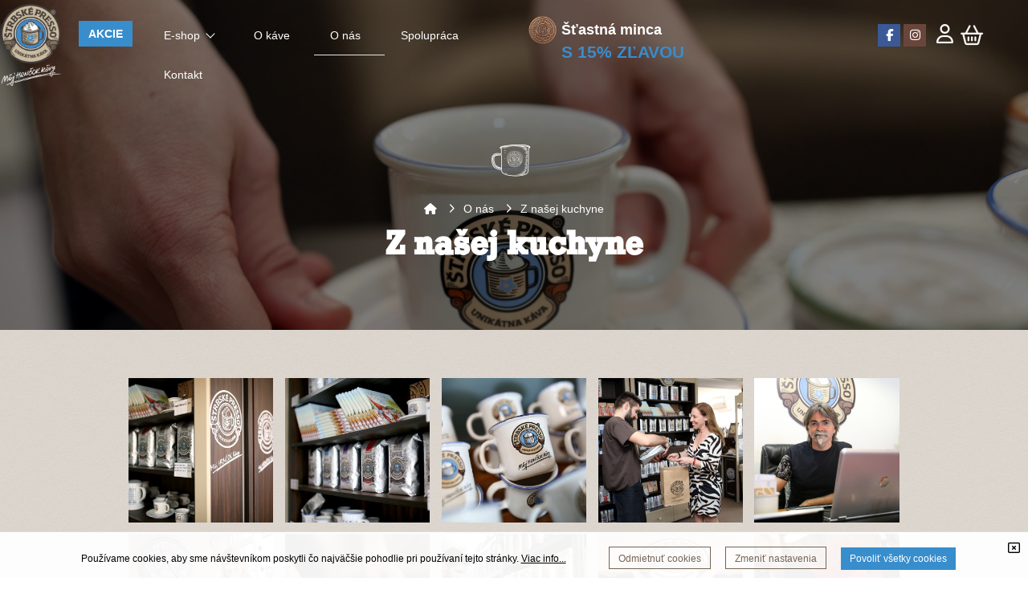

--- FILE ---
content_type: text/html; charset=UTF-8
request_url: https://strbskepresso.sk/sk/z-nasej-kuchyne
body_size: 86449
content:
<!DOCTYPE html>
<!--[if IEMobile 7]><html class="no-js iem7 oldie"><![endif]-->
<!--[if (IE 7)&!(IEMobile)]><html class="no-js ie7 oldie" lang="sk-sk"><![endif]-->
<!--[if (IE 8)&!(IEMobile)]><html class="no-js ie8 oldie" lang="sk-sk"><![endif]-->
<!--[if (IE 9)&!(IEMobile)]><html class="no-js ie9" lang="sk-sk"><![endif]-->
<!--[if (gt IE 9)|(gt IEMobile 7)]><!--><html class="no-js" lang="sk-sk"><!--<![endif]-->
<head>
<meta charset="utf-8"/>
<base href="https://strbskepresso.sk/z-nasej-kuchyne"/>
<title>Z našej kuchyne - Štrbské Presso - Slovenská unikátna káva</title>
<meta name="description" content="Láska ku káve, originálna vôňa, energia, sila, zdravie a chuť žiť. Vyskúšajte kávu, ktorá patrí Slovákom, ochutnajte unikátne slovenské Štrbské Presso!"/>
<meta http-equiv="X-UA-Compatible" content="IE=edge"/>
<meta name="preferredLanguage" content="sk-sk"/>
<meta name="viewport" content="width=device-width, initial-scale=1.0"/>
<meta name="ice" content="{&quot;acl&quot;:{&quot;grants&quot;:{&quot;article&quot;:{&quot;access&quot;:1},&quot;feedback&quot;:{&quot;access&quot;:1},&quot;content&quot;:{&quot;access&quot;:1},&quot;opportunity&quot;:{&quot;access&quot;:1},&quot;event&quot;:{&quot;access&quot;:1},&quot;product&quot;:{&quot;access&quot;:1},&quot;cfa&quot;:{&quot;access&quot;:1}},&quot;logged&quot;:false,&quot;uid&quot;:999,&quot;gid&quot;:0},&quot;cookies&quot;:{&quot;1&quot;:true,&quot;2&quot;:true,&quot;3&quot;:true,&quot;4&quot;:true,&quot;5&quot;:true,&quot;6&quot;:false,&quot;7&quot;:false,&quot;8&quot;:false},&quot;nav&quot;:{&quot;args&quot;:[],&quot;lang&quot;:&quot;sk-sk&quot;,&quot;languages&quot;:{&quot;sk-sk&quot;:&quot;sk&quot;},&quot;path&quot;:&quot;\/z-nasej-kuchyne&quot;,&quot;prefLang&quot;:&quot;sk-sk&quot;,&quot;site&quot;:&quot;default&quot;,&quot;system&quot;:false,&quot;view&quot;:&quot;\/z-nasej-kuchyne&quot;},&quot;search&quot;:false,&quot;theme&quot;:{&quot;path&quot;:&quot;\/custom\/clean&quot;},&quot;repo&quot;:{&quot;namingPolicy&quot;:&quot;canonical&quot;,&quot;ntfsCompatibility&quot;:true,&quot;repositories&quot;:{&quot;content&quot;:{&quot;readonly&quot;:false,&quot;renditions&quot;:{&quot;icon&quot;:[64,64,3,null],&quot;thumbnail&quot;:[120,120,3,null],&quot;small&quot;:[320,320,3,null],&quot;small_square&quot;:[320,320,7,null],&quot;medium&quot;:[640,640,3,null],&quot;medium_square&quot;:[640,640,7,null],&quot;big&quot;:[1170,1170,3,null],&quot;big_square&quot;:[1170,1170,7,null],&quot;hd&quot;:[1920,1920,3,null]}},&quot;template&quot;:{&quot;readonly&quot;:true,&quot;renditions&quot;:{&quot;icon&quot;:[64,64,3,null],&quot;thumbnail&quot;:[120,120,3,null],&quot;small&quot;:[320,320,3,null],&quot;small_square&quot;:[320,320,7,null],&quot;medium&quot;:[640,640,3,null],&quot;medium_square&quot;:[640,640,7,null],&quot;big&quot;:[1170,1170,3,null],&quot;big_square&quot;:[1170,1170,7,null],&quot;hd&quot;:[1920,1920,3,null]}}}},&quot;uploadMaxSize&quot;:1073741824}"/>
<meta property="twitter_card" content="summary"/>
<meta property="og:url" content="https://strbskepresso.sk/z-nasej-kuchyne"/>
<meta property="og:title" content="Z našej kuchyne - Štrbské Presso - Slovenská unikátna káva"/>
<meta property="og:description" content="Láska ku káve, originálna vôňa, energia, sila, zdravie a chuť žiť. Vyskúšajte kávu, ktorá patrí Slovákom, ochutnajte unikátne slovenské Štrbské Presso!"/>
<link type="text/css" rel="stylesheet" href="/theme/custom/clean/theme.gz.css?67603608" />
<link type="text/css" rel="stylesheet" href="/clib/common.gz.css?11435" />
<link type="text/css" rel="stylesheet" href="/clib/media.gz.css?10823" />
<script type="text/javascript" src="/clib/common.gz.js?11513"></script>
<script type="text/javascript" src="/clib/media.gz.js?10823"></script>
<script type="text/javascript" defer src="/clib/common.post.gz.js?11564"></script>
<script type="text/javascript" src="/locale/sk_SK.gz.js?67c19981"></script>
<!-- Meta Pixel Code -->
<script>
!function(f,b,e,v,n,t,s)
{if(f.fbq)return;n=f.fbq=function()

{n.callMethod? n.callMethod.apply(n,arguments):n.queue.push(arguments)}
;
if(!f._fbq)f._fbq=n;n.push=n;n.loaded=!0;n.version='2.0';
n.queue=[];t=b.createElement(e);t.async=!0;
t.src=v;s=b.getElementsByTagName(e)[0];
s.parentNode.insertBefore(t,s)}(window, document,'script',
'https://connect.facebook.net/en_US/fbevents.js');
fbq('init', '1021013911866840');
fbq('track', 'PageView');
</script>
<noscript><img height="1" width="1" style="display:none"
src="https://www.facebook.com/tr?id=1021013911866840&ev=PageView&noscript=1"
/></noscript>
<!-- End Meta Pixel Code -->
<meta name="google-site-verification" content="bANzb6Jxq9XRWV09GjR8bSD7yg_SBWYUqt5L97wbfzQ" />
<link rel="icon" href="/media/favicon.ico" />
<link rel="canonical" href="https://strbskepresso.sk/z-nasej-kuchyne" />
<script type="text/javascript">
(function(i,s,o,g,r,a,m){i['GoogleAnalyticsObject']=r;i[r]=i[r]||function(){
(i[r].q=i[r].q||[]).push(arguments)},i[r].l=1*new Date();a=s.createElement(o),
m=s.getElementsByTagName(o)[0];a.async=1;a.src=g;m.parentNode.insertBefore(a,m)
})(window,document,'script','//www.google-analytics.com/analytics.js','ga');
ga('create', "UA-127171064-1", 'auto', {"userId":"3bef145f3dd57369"});
ga('set', 'anonymizeIp', true);
ga('set', 'dimension1', "3bef145f3dd57369");
ga('send', 'pageview');
</script>
<script type="text/javascript">
!function(f,b,e,v,n,t,s){if(f.fbq)return;n=f.fbq=function(){n.callMethod?
n.callMethod.apply(n,arguments):n.queue.push(arguments)};if(!f._fbq)f._fbq=n;
n.push=n;n.loaded=!0;n.version='2.0';n.queue=[];t=b.createElement(e);t.async=!0;
t.src=v;s=b.getElementsByTagName(e)[0];s.parentNode.insertBefore(t,s)}(window,
document,'script','https://connect.facebook.net/en_US/fbevents.js');
fbq('init', "834949680654223", {"external_id":"3bef145f3dd57369"});
fbq('track', 'PageView');
</script>
</head>
<body class="desktop generic content-page cs-default font-default not-logged-in">
<div class="xtl-view readonly">
<div id="page-layout">
	<div id="page-top">
		<header class="xtl-slot" id="page-header"><div class="xtl-content  shared multidevice mini-padding-top none-padding-bottom bg-opacity-20 fix-alt cover" data-xtl="{&quot;uri&quot;:&quot;content:\/content\/header-sk-sk&quot;,&quot;styleClass&quot;:&quot;mini-padding-top none-padding-bottom bg-opacity-20 fix-alt cover&quot;,&quot;src&quot;:&quot;current&quot;,&quot;src-mobile&quot;:&quot;content:\/content\/mobile-header-sk-sk&quot;}">
  <div class="grid cover">
    <div class="grid-row">
      <div class="grid-col ice-container grid-one-half">
        <div class="grid">
          <div class="grid-row">
            <div class="grid-col ice-container align-center grid-one-seventh">
              <div class="ice-content">
                <a href="/sk" class="xtl-link">
                  <span class="xtl-image orientation-landscape" style="max-width:100px;max-height:100px;" data-aspect-ratio="1"><img class="lazyload" src="data:image/svg+xml,%3Csvg xmlns='http://www.w3.org/2000/svg' viewBox='0 0 100 100'%3E%3C/svg%3E" data-src="/media/content/media/logo-sp/100x100.png" alt="" width="100" height="100"/></span>
                </a>
              </div>
              <div class="ice-content">
                <span class="xtl-image orientation-landscape" style="max-width:100px;max-height:36px;" data-aspect-ratio="2.78"><img class="lazyload" src="data:image/svg+xml,%3Csvg xmlns='http://www.w3.org/2000/svg' viewBox='0 0 100 36'%3E%3C/svg%3E" data-src="/media/content/media/napis_biely/100x36.png" alt="" width="100" height="36"/></span>
              </div>
            </div>
            <div class="grid-col ice-container grid-six-sevenths">
              <div class="grid">
                <div class="grid-row">
                  <div class="grid-col ice-container grid-one-sixth small-margin-top">
                    <div class="ice-content align-center mini-margin-top">
                      <a href="/akcie" class="xtl-link btn c-page bold big b-primary">AKCIE</a>
                    </div>
                  </div>
                  <div class="grid-col ice-container grid-five-sixths">
                    <div class="xtl-module mod-menu-display small-margin-top" data-properties="{&quot;root&quot;:&quot;2&quot;,&quot;startlevel&quot;:&quot;1&quot;,&quot;maxdepth&quot;:&quot;0&quot;,&quot;limit&quot;:&quot;none&quot;,&quot;template&quot;:&quot;horizontal&quot;,&quot;mobileTemplate&quot;:&quot;horizontal&quot;,&quot;mobileToggle&quot;:&quot;simple&quot;,&quot;style&quot;:&quot;underline&quot;,&quot;fillAllSpace&quot;:false,&quot;triggerByClick&quot;:false,&quot;showMenuImages&quot;:false,&quot;followSubmenuLinks&quot;:false}" data-method="{&quot;context&quot;:&quot;params&quot;}" data-xtl="{&quot;class&quot;:&quot;Menu&quot;,&quot;function&quot;:&quot;display&quot;}">
	<nav class="">
		<ul class="dropdown-menu horizontal style-underline  " data-mobile-template="horizontal" data-mobile-toggle="simple">
			
				
				<li class="dropdown with-content ">
					<a href="/produkty"><span>E-shop <span class="down-arrow"></span></span></a>
					<ul>
						<li><div class="xtl-content  shared b-page cover-and-fit none-margin-top none-padding-left none-padding-right none-padding-top none-padding-bottom shadow-special"><div class="grid grid-gutter-none"><div class="grid-row"><div class="grid-col ice-container grid-one-fourth border-secondary darker-border b-page darker-bg bg-opacity-20 large-padding-top large-padding-bottom" style="border-width: 1px; min-height: 540px;"><div class="ice-content align-center mobile-mid-margin-top none-margin-top small-margin-bottom"><span class="xtl-image orientation-landscape" style="max-width:100px;max-height:100px;" data-aspect-ratio="1"><img class="lazyload" src="data:image/svg+xml,%3Csvg xmlns='http://www.w3.org/2000/svg' viewBox='0 0 100 100'%3E%3C/svg%3E" data-src="/media/content/media/logo-sp/100x100.png" alt="" width="100" height="100"/></span></div><div class="richtext no-margin-bottom none-padding-right none-padding-left no-margin-top"><h2 class="align-center">Štrbské Presso</h2>
</div><div class="richtext mid-padding-right mid-padding-left no-margin-bottom no-margin-top fx-speed-slower"><p class="align-center"><span class="font-display">Slovenská tradícia a svetová kvalita</span></p>
</div><div class="richtext mid-padding-left mid-padding-right small-margin-bottom"><h4 class="align-center"><span class="small"><span class="c-page darkest"><span class="font-display">Káva, ktorá už vo svojej vôni nesie originalitu, má výnimočnú chuť a v nej náboj plný sily.</span></span></span></h4>

<p> </p>

<p class="align-center">Spravte radosť svojím najbližším. Darujte nákupnú poukážku</p>
</div><div class="ice-content align-center">
                                    <a href="/sk/produkty/Prezenty%20a%20darčeky/nakupne-poukazky" class="xtl-link radius-min border-primary btn c-page b-primary grow mid-padding-left mid-padding-right mini-padding-top mini-padding-bottom">kúpiť poukážku</a>
                                </div></div><div class="grid-col ice-container grid-three-fourths large-padding-right large-padding-left large-padding-top large-padding-bottom small-margin-top"><div class="grid custom-border lined-bottom-border border-page darker-border grid-gutter-none"><div class="grid-row"><div class="grid-col grid-one-half ice-container"><div class="grid grid-non-responsive none-padding-top none-margin-bottom grid-gutter-none"><div class="grid-row"><div class="grid-col ice-container mobile-mid-margin-bottom grid-one-fourth-tablet-portrait grid-one-fourth-tablet-landscape grid-one-half custom-border lined-right-border border-page darker-border none-margin-bottom align-center mid-padding-bottom" style="border-width: 1px;"><div class="ice-content fx-on-hover fx-kenburnsBottom"><a href="/produkty/kava" class="xtl-link"><span class="xtl-image orientation-landscape" style="max-width:120px;max-height:120px;" data-aspect-ratio="1"><img class="lazyload" src="data:image/svg+xml,%3Csvg xmlns='http://www.w3.org/2000/svg' viewBox='0 0 120 120'%3E%3C/svg%3E" data-src="/media/content/media/kava/zrnkova-kava-unique-silver-1kg/120x120.png" alt="" width="120" height="120"/></span></a></div><div class="richtext none-padding-top small-margin-top"><p class="align-center"><a href="/produkty/Kávovary">Káva</a></p>
</div></div><div class="grid-col ice-container mobile-mid-margin-bottom grid-one-fourth-tablet-portrait grid-one-fourth-tablet-landscape grid-one-half custom-border border-page darker-border lined-right-border mid-padding-bottom"><div class="ice-content align-center fx-on-hover fx-kenburnsBottom"><a href="/produkty/Kávovary" class="xtl-link"><span class="xtl-image orientation-landscape" style="max-width:138px;max-height:120px;" data-aspect-ratio="1.15"><img class="lazyload" src="data:image/svg+xml,%3Csvg xmlns='http://www.w3.org/2000/svg' viewBox='0 0 138 120'%3E%3C/svg%3E" data-src="/media/content/media/kategorie/kavovary/138x120.png" alt="" width="138" height="120"/></span></a></div><div class="richtext none-padding-top small-margin-top"><p class="align-center"><a href="/produkty/Kávovary">Kávovary</a></p>
</div></div></div></div></div><div class="grid-col grid-one-half ice-container"><div class="grid grid-non-responsive none-padding-top grid-gutter-none"><div class="grid-row"><div class="grid-col ice-container mobile-mid-margin-bottom grid-one-fourth-tablet-portrait grid-one-fourth-tablet-landscape grid-one-half custom-border lined-right-border border-page darker-border mid-padding-bottom"><div class="ice-content align-center none-margin-bottom fx-on-hover fx-kenburnsBottom"><a href="/produkty/Hrnčoky a šálky" class="xtl-link none-padding-top"><span class="xtl-image orientation-landscape" style="max-width:181px;max-height:120px;" data-aspect-ratio="1.51"><img class="lazyload" src="data:image/svg+xml,%3Csvg xmlns='http://www.w3.org/2000/svg' viewBox='0 0 181 120'%3E%3C/svg%3E" data-src="/media/content/media/kategorie/hrcoky/181x120.png" alt="" width="181" height="120"/></span></a></div><div class="richtext none-padding-top small-margin-top"><p class="align-center"><a href="/produkty/Hrnčoky a šálky">Hrnčoky a šálky</a></p>
</div></div><div class="grid-col ice-container mobile-mid-margin-bottom grid-one-fourth-tablet-portrait grid-one-fourth-tablet-landscape grid-one-half mid-padding-bottom"><div class="ice-content align-center mobile-mini-margin-bottom none-margin-bottom fx-on-hover fx-kenburnsBottom"><a href="/produkty/Nábytok a doplnky" class="xtl-link"><span class="xtl-image orientation-landscape" style="max-width:120px;max-height:120px;" data-aspect-ratio="1"><img class="lazyload" src="data:image/svg+xml,%3Csvg xmlns='http://www.w3.org/2000/svg' viewBox='0 0 120 120'%3E%3C/svg%3E" data-src="/media/content/media/kategorie/hodiny-drevo/120x120.png" alt="" width="120" height="120"/></span></a></div><div class="richtext small-margin-top"><p class="align-center"><a href="/produkty/Nábytok a doplnky">Nábytok a doplnky</a></p>
</div></div></div></div></div></div></div><div class="grid grid-gutter-none"><div class="grid-row"><div class="grid-col grid-one-half ice-container"><div class="grid grid-non-responsive none-padding-top grid-gutter-none"><div class="grid-row"><div class="grid-col ice-container grid-one-half-tablet-portrait grid-one-half-tablet-landscape mobile-mid-margin-bottom grid-one-half custom-border border-page darker-border lined-right-border mid-padding-top"><div class="ice-content align-center fx-on-hover fx-kenburnsBottom"><a href="/produkty/Textil%20a%20odevy" class="xtl-link"><span class="xtl-image orientation-landscape" style="max-width:120px;max-height:120px;" data-aspect-ratio="1"><img class="lazyload" src="data:image/svg+xml,%3Csvg xmlns='http://www.w3.org/2000/svg' viewBox='0 0 120 120'%3E%3C/svg%3E" data-src="/media/content/media/kategorie/damske-ponozky-cicmany-horec-189/120x120.png" alt="" width="120" height="120"/></span></a></div><div class="richtext small-margin-top"><p class="align-center"><a href="/produkty/Textil a odevy">Textil a odevy</a></p>
</div></div><div class="grid-col ice-container grid-one-half-tablet-portrait grid-one-half-tablet-landscape mobile-mid-margin-bottom grid-one-half custom-border border-page darker-border lined-right-border mid-padding-top"><div class="ice-content align-center mobile-small-margin-bottom fx-on-hover fx-kenburnsBottom"><a href="/produkty/Ku%20káve" class="xtl-link"><span class="xtl-image orientation-landscape" style="max-width:120px;max-height:120px;" data-aspect-ratio="1"><img class="lazyload" src="data:image/svg+xml,%3Csvg xmlns='http://www.w3.org/2000/svg' viewBox='0 0 120 120'%3E%3C/svg%3E" data-src="/media/content/media/kategorie/strbak-183/120x120.png" alt="" width="120" height="120"/></span></a></div><div class="richtext none-padding-top mobile-small-margin-top mobile-mini-padding-top small-margin-top"><p class="align-center"><a href="/produkty/Ku káve">Ku káve</a></p>
</div></div></div></div></div><div class="grid-col grid-one-half ice-container"><div class="grid grid-non-responsive none-padding-top grid-gutter-none"><div class="grid-row"><div class="grid-col ice-container grid-one-half-tablet-portrait grid-one-half-tablet-landscape mobile-mid-margin-bottom grid-one-half custom-border border-page darker-border lined-right-border mid-padding-top"><div class="ice-content align-center fx-on-hover fx-kenburnsBottom"><a href="/produkty/Čaje" class="xtl-link"><span class="xtl-image orientation-landscape" style="max-width:130px;max-height:120px;" data-aspect-ratio="1.08"><img class="lazyload" src="data:image/svg+xml,%3Csvg xmlns='http://www.w3.org/2000/svg' viewBox='0 0 130 120'%3E%3C/svg%3E" data-src="/media/content/media/kategorie/caj/130x120.png" alt="" width="130" height="120"/></span></a></div><div class="richtext none-padding-top small-margin-top"><p class="align-center"><a href="/produkty/Čaje">Čaje</a></p>
</div></div><div class="grid-col ice-container grid-one-half-tablet-portrait grid-one-half-tablet-landscape mobile-mid-margin-bottom grid-one-half mid-padding-top"><div class="ice-content align-center none-margin-bottom fx-on-hover fx-kenburnsBottom"><a href="/produkty/Prezenty%20a%20darčeky" class="xtl-link none-padding-bottom"><span class="xtl-image orientation-landscape" style="max-width:120px;max-height:120px;" data-aspect-ratio="1"><img class="lazyload" src="data:image/svg+xml,%3Csvg xmlns='http://www.w3.org/2000/svg' viewBox='0 0 120 120'%3E%3C/svg%3E" data-src="/media/content/media/kategorie/Bal%204/120x120.png" alt="" width="120" height="120"/></span></a></div><div class="richtext none-padding-top small-margin-top"><p class="align-center"><a href="/produkty/Prezenty a darčeky">Prezenty a darčeky</a></p>
</div></div></div></div></div></div></div></div></div></div></div></li>
					</ul>
				</li>
			
			
			
				
			
				
						<li class="dropdown ">
							<a href="/">
								
								<span>O káve</span>
							</a>
							
<ul>

		
	
		<li class="">
			<a href="/pribeh-kavy"><span>Príbeh kávy</span></a>
		</li>
	

		
	
		<li class="">
			<a href="/druhy-kavy"><span>Druhy kávy</span></a>
		</li>
	

		
	
		<li class="">
			<a href="/clanky"><span>Blog</span></a>
		</li>
	

		
	
		<li class="">
			<a href="/z-nasich-plantazi"><span>Z našich plantáží</span></a>
		</li>
	

</ul>

						</li>
					
					
				
			
				
			
				
						<li class="dropdown active">
							<a href="/">
								
								<span>O nás</span>
							</a>
							
<ul>

		
	
		<li class="">
			<a href="/na-cestach"><span>Na cestách</span></a>
		</li>
	

		
	
		<li class="active">
			<a href="/z-nasej-kuchyne"><span>Z našej kuchyne</span></a>
		</li>
	

</ul>

						</li>
					
					
				
			
				
			
				
						<li class="dropdown ">
							<a href="/franchising">
								
								<span>Spolupráca</span>
							</a>
							
<ul>

		
	
		<li class="">
			<a href="/franchising#opv"><span>Obchodno partnerský vzťah</span></a>
		</li>
	

		
	
		<li class="">
			<a href="/franchising#ovo"><span>Obchod v obchode</span></a>
		</li>
	

		
	
		<li class="">
			<a href="/franchising#fran"><span>Franchising</span></a>
		</li>
	

		
	
		<li class="">
			<a href="/partneri/index"><span>Kde nás nájdete</span></a>
		</li>
	

</ul>

						</li>
					
					
				
			
				
			
				
					
						<li class="">
							<a href="/#kontakt">
								
								<span>Kontakt</span>
							</a>
						</li>
					
				
			
		</ul>
	</nav>
</div>
                  </div>
                </div>
              </div>
            </div>
          </div>
        </div>
      </div>
      <div class="grid-col ice-container mini-padding-top grid-one-half mini-margin-top">
        <div class="grid">
          <div class="grid-row">
            <div class="grid-col ice-container grid-three-fifths">
              <div class="grid mini-margin-top">
                <div class="grid-row">
                  <div class="grid-col ice-container grid-two-thirds">
                    <div class="grid">
                      <div class="grid-row">
                        <div class="grid-col ice-container grid-one-sixth">
                          <div class="slides arrows-default pager-under pager-hidden arrows-hidden none-margin-top none-padding-top" data-cycle-fx="flipHorz" data-cycle-timeout="1000" data-cycle-pause-on-hover="false" data-cycle-loop="0" data-cycle-pager-template="&lt;li&gt;•&lt;/li&gt;">
                            <div class="slide ice-container" style="background-position: 90px center;">
                              <div class="ice-content align-center">
                                <span class="xtl-image orientation-landscape" style="max-width:450px;max-height:450px;" data-aspect-ratio="1"><img class="lazyload" src="data:image/svg+xml,%3Csvg xmlns='http://www.w3.org/2000/svg' viewBox='0 0 450 450'%3E%3C/svg%3E" data-src="/media/content/media/ine/stasna-mina-15/450x450.png" alt="" width="450" height="450"/></span>
                              </div>
                            </div>
                            <div class="slide ice-container" style="background-position: 0px center;">
                              <div class="ice-content align-center">
                                <span class="xtl-image orientation-landscape" style="max-width:450px;max-height:450px;" data-aspect-ratio="1"><img class="lazyload" src="data:image/svg+xml,%3Csvg xmlns='http://www.w3.org/2000/svg' viewBox='0 0 450 450'%3E%3C/svg%3E" data-src="/media/content/media/ine/stastna-minca/450x450.png" alt="" width="450" height="450"/></span>
                              </div>
                            </div>
                          </div>
                        </div>
                        <div class="grid-col ice-container grid-five-sixths">
                          <div class="richtext none-padding-top mini-margin-top">
                            <p>
                              <span class="large">
                                <strong>
                                  <span class="c-page">
                                    <a href="/stastna-minca">Šťastná minca</a>
                                  </span>
                                </strong>
                              </span>
                              <span class="c-primary">
                                <br/>
                                <span class="x-large">
                                  <strong>S 15% ZĽAVOU</strong>
                                </span>
                              </span>
                            </p>
                          </div>
                        </div>
                      </div>
                    </div>
                  </div>
                  <div class="grid-col ice-container grid-one-third mini-margin-top">
                    <div class="ice-dummy cs-system font-system"></div>
                  </div>
                </div>
              </div>
            </div>
            <div class="grid-col ice-container grid-two-fifths mini-margin-top mini-padding-top">
              <div class="grid mini-margin-top">
                <div class="grid-row">
                  <div class="grid-col ice-container align-right grid-one-half">
                    <div class="ice-widget social-icons none-padding-top none-margin-top align-center default">
                      <span class="facebook">
                        <a href="https://sk-sk.facebook.com/StrbskePresso" target="_blank">
                          <i class="fa fa-facebook"></i>
                        </a>
                      </span>
                      <span class="instagram">
                        <a href="https://www.instagram.com/strbskepresso/" target="_blank">
                          <i class="fa fa-instagram"></i>
                        </a>
                      </span>
                    </div>
                  </div>
                  <div class="grid-col ice-container grid-one-half">
                    <div class="grid">
                      <div class="grid-row">
                        <div class="grid-col ice-container grid-one-fourth">
                          <div class="xtl-module mod-user-account cs-inversed align-center" data-properties="{&quot;template&quot;:&quot;default-icon&quot;,&quot;size&quot;:&quot;default&quot;,&quot;showDropdownLogin&quot;:true,&quot;showDropdown&quot;:true}" data-xtl="{&quot;class&quot;:&quot;user&quot;,&quot;function&quot;:&quot;account&quot;}">
	<div class="user-account tooltip-user-dropdown template-default-icon on-dropdown-login" data-href="/prihlasenie">
		
		

		
			<div class="icon size-default">
				<a class="open-tooltip"><i class="far fa-2x fa-user"></i></a>
			</div>

			<div class="content-toltip" style="display:none;">
				
    <div class="auth-form font-system">
        <form id="xtl-id-1" method="post" class="xtl-form xpf" enctype="multipart/form-data">
            <fieldset class="fieldset">
                <input name="action" value="auth::login" type="hidden" />
                <ul class="large mid-margin-top">
                    <li>
                        <span class="icon-user small-margin-right mobile-mini-margin-right"></span>
                        <input name="username" value="" type="text" required="required"
                            class="input-unstyled" placeholder="E-mail" />
                    </li>
                    <li style="position: relative;">
                        <span class="icon-lock small-margin-right mobile-mini-margin-right"></span>
                        <input name="password" type="password" required="required" class="input-unstyled"
                            placeholder="Heslo" />
                        <i class="far fa-eye-slash" id="togglePassword"
                            style="cursor: pointer; position: absolute; top: 17px; right: 18px"></i>

                    </li>
                </ul>

                

                <p class="button-height">
                    <input id="auth-form-persistent" name="persistent" type="checkbox"
                        class="replacement small-margin-right with-tooltip" checked="checked"
                        title="Odznačte na zdieľaných počítačoch" />
                    <label for="auth-form-persistent">Neodhlasovať</label>
                </p>

                

                <p class="button-height medium-margin-top align-center">
                    <button type="submit" class="btn b-primary c-page darken full-width xtl-submit"
                        style="box-sizing: border-box; width: 100%">Prihlásiť sa</button>
                </p>

                <p class="auth-footer">
					<span><a href="/zabudnute-heslo">Zabudli ste heslo?</a></span>
					
						<span class="separator">|</span><span><a href="/registracia">Vytvoriť účet</a></span>
					
				</p>

            </fieldset>
        </form>
    </div>



			</div>
		
	</div>
</div>
                        </div>
                        <div class="grid-col ice-container grid-three-fourths">
                          <div class="xtl-module mod-product-mycart cs-alternative align-left" data-properties="{&quot;template&quot;:&quot;basket&quot;,&quot;style&quot;:&quot;default&quot;,&quot;size&quot;:&quot;default&quot;,&quot;showDropdownMyCart&quot;:&quot;none&quot;,&quot;showItem&quot;:true,&quot;showPrice&quot;:true}" data-xtl="{&quot;class&quot;:&quot;product&quot;,&quot;function&quot;:&quot;myCart&quot;}">
    <div class="product-myCart template-basket style-default size-default">
        <a href="/nakupny-kosik" class="xtl-link">
            <table class="open-tooltip">
                <tr>
                    <td rowspan="3">
                        <span class="bubble" aria-hidden="true">
                            
                        </span>
                    </td>
                </tr>
                
                    <tr>
                        <td><span class="price-tag"></span></td>
                    </tr>
                
            </table>
        </a>
        
            <div class="box-cart content-tooltip" style="display: none;">
                
    <div class="info-cart template-default">
        <h4>Nákupný košík</h4>
        <div class="ice-content box-line small-margin-bottom small-margin-top">
            <div
                class="ice-divider divider custom-line divider-align-center type-lines width-full icon-align-center no-border icon-size-default height-1">
                <i class="icon-span"></i>
            </div>
        </div>
        
        
            <h4 class="empty-cart">Nákupný košík je prázdny</h4>
        
    </div>




            </div>
        

    </div>
</div>
                        </div>
                      </div>
                    </div>
                  </div>
                </div>
              </div>
            </div>
          </div>
        </div>
      </div>
    </div>
  </div>
</div></header>
		<header class="xtl-slot" id="page-altheader"><div class="xtl-content  shared b-text darkest-bg bg-opacity-80 large-box-shadow cover mini-padding-top mini-padding-bottom">

<div class="grid grid-gutter-none"><div class="grid-row"><div class="grid-col ice-container grid-one-half"><div class="grid grid-gutter-none"><div class="grid-row"><div class="grid-col ice-container grid-one-eighth align-center small-margin-top"><div class="ice-content mini-margin-top mini-margin-bottom">
                                <a href="/sk" class="xtl-link">
                                    <span class="xtl-image orientation-landscape" style="max-width:50px;max-height:50px;" data-aspect-ratio="1"><img class="lazyload" src="data:image/svg+xml,%3Csvg xmlns='http://www.w3.org/2000/svg' viewBox='0 0 50 50'%3E%3C/svg%3E" data-src="/media/content/media/logo-sp/50x50.png" alt="" width="50" height="50"/></span>
                                </a>
                            </div></div><div class="grid-col ice-container grid-seven-eighths"><div class="grid"><div class="grid-row"><div class="grid-col ice-container grid-one-sixth mini-margin-top"><div class="ice-content align-center small-margin-top"><a href="/akcie" class="xtl-link btn c-page bold big b-primary">AKCIE</a></div></div><div class="grid-col ice-container grid-five-sixths"><div class="xtl-module mod-menu-display small-margin-top" data-properties="{&quot;root&quot;:&quot;2&quot;,&quot;startlevel&quot;:&quot;1&quot;,&quot;maxdepth&quot;:&quot;2&quot;,&quot;limit&quot;:&quot;none&quot;,&quot;template&quot;:&quot;horizontal&quot;,&quot;mobileTemplate&quot;:&quot;off-canvas-left&quot;,&quot;mobileToggle&quot;:&quot;simple&quot;,&quot;style&quot;:&quot;underline&quot;,&quot;fillAllSpace&quot;:false,&quot;triggerByClick&quot;:false,&quot;showMenuImages&quot;:false,&quot;followSubmenuLinks&quot;:false}" data-method="{&quot;context&quot;:&quot;params&quot;}" data-xtl="{&quot;class&quot;:&quot;Menu&quot;,&quot;function&quot;:&quot;display&quot;}">
	<nav class="">
		<ul class="dropdown-menu horizontal style-underline  " data-mobile-template="off-canvas-left" data-mobile-toggle="simple">
			
				
				<li class="dropdown with-content ">
					<a href="/produkty"><span>E-shop <span class="down-arrow"></span></span></a>
					<ul>
						<li><div class="xtl-content  shared b-page cover-and-fit none-margin-top none-padding-left none-padding-right none-padding-top none-padding-bottom shadow-special"><div class="grid grid-gutter-none"><div class="grid-row"><div class="grid-col ice-container grid-one-fourth border-secondary darker-border b-page darker-bg bg-opacity-20 large-padding-top large-padding-bottom" style="border-width: 1px; min-height: 540px;"><div class="ice-content align-center mobile-mid-margin-top none-margin-top small-margin-bottom"><span class="xtl-image orientation-landscape" style="max-width:100px;max-height:100px;" data-aspect-ratio="1"><img class="lazyload" src="data:image/svg+xml,%3Csvg xmlns='http://www.w3.org/2000/svg' viewBox='0 0 100 100'%3E%3C/svg%3E" data-src="/media/content/media/logo-sp/100x100.png" alt="" width="100" height="100"/></span></div><div class="richtext no-margin-bottom none-padding-right none-padding-left no-margin-top"><h2 class="align-center">Štrbské Presso</h2>
</div><div class="richtext mid-padding-right mid-padding-left no-margin-bottom no-margin-top fx-speed-slower"><p class="align-center"><span class="font-display">Slovenská tradícia a svetová kvalita</span></p>
</div><div class="richtext mid-padding-left mid-padding-right small-margin-bottom"><h4 class="align-center"><span class="small"><span class="c-page darkest"><span class="font-display">Káva, ktorá už vo svojej vôni nesie originalitu, má výnimočnú chuť a v nej náboj plný sily.</span></span></span></h4>

<p> </p>

<p class="align-center">Spravte radosť svojím najbližším. Darujte nákupnú poukážku</p>
</div><div class="ice-content align-center">
                                    <a href="/sk/produkty/Prezenty%20a%20darčeky/nakupne-poukazky" class="xtl-link radius-min border-primary btn c-page b-primary grow mid-padding-left mid-padding-right mini-padding-top mini-padding-bottom">kúpiť poukážku</a>
                                </div></div><div class="grid-col ice-container grid-three-fourths large-padding-right large-padding-left large-padding-top large-padding-bottom small-margin-top"><div class="grid custom-border lined-bottom-border border-page darker-border grid-gutter-none"><div class="grid-row"><div class="grid-col grid-one-half ice-container"><div class="grid grid-non-responsive none-padding-top none-margin-bottom grid-gutter-none"><div class="grid-row"><div class="grid-col ice-container mobile-mid-margin-bottom grid-one-fourth-tablet-portrait grid-one-fourth-tablet-landscape grid-one-half custom-border lined-right-border border-page darker-border none-margin-bottom align-center mid-padding-bottom" style="border-width: 1px;"><div class="ice-content fx-on-hover fx-kenburnsBottom"><a href="/produkty/kava" class="xtl-link"><span class="xtl-image orientation-landscape" style="max-width:120px;max-height:120px;" data-aspect-ratio="1"><img class="lazyload" src="data:image/svg+xml,%3Csvg xmlns='http://www.w3.org/2000/svg' viewBox='0 0 120 120'%3E%3C/svg%3E" data-src="/media/content/media/kava/zrnkova-kava-unique-silver-1kg/120x120.png" alt="" width="120" height="120"/></span></a></div><div class="richtext none-padding-top small-margin-top"><p class="align-center"><a href="/produkty/Kávovary">Káva</a></p>
</div></div><div class="grid-col ice-container mobile-mid-margin-bottom grid-one-fourth-tablet-portrait grid-one-fourth-tablet-landscape grid-one-half custom-border border-page darker-border lined-right-border mid-padding-bottom"><div class="ice-content align-center fx-on-hover fx-kenburnsBottom"><a href="/produkty/Kávovary" class="xtl-link"><span class="xtl-image orientation-landscape" style="max-width:138px;max-height:120px;" data-aspect-ratio="1.15"><img class="lazyload" src="data:image/svg+xml,%3Csvg xmlns='http://www.w3.org/2000/svg' viewBox='0 0 138 120'%3E%3C/svg%3E" data-src="/media/content/media/kategorie/kavovary/138x120.png" alt="" width="138" height="120"/></span></a></div><div class="richtext none-padding-top small-margin-top"><p class="align-center"><a href="/produkty/Kávovary">Kávovary</a></p>
</div></div></div></div></div><div class="grid-col grid-one-half ice-container"><div class="grid grid-non-responsive none-padding-top grid-gutter-none"><div class="grid-row"><div class="grid-col ice-container mobile-mid-margin-bottom grid-one-fourth-tablet-portrait grid-one-fourth-tablet-landscape grid-one-half custom-border lined-right-border border-page darker-border mid-padding-bottom"><div class="ice-content align-center none-margin-bottom fx-on-hover fx-kenburnsBottom"><a href="/produkty/Hrnčoky a šálky" class="xtl-link none-padding-top"><span class="xtl-image orientation-landscape" style="max-width:181px;max-height:120px;" data-aspect-ratio="1.51"><img class="lazyload" src="data:image/svg+xml,%3Csvg xmlns='http://www.w3.org/2000/svg' viewBox='0 0 181 120'%3E%3C/svg%3E" data-src="/media/content/media/kategorie/hrcoky/181x120.png" alt="" width="181" height="120"/></span></a></div><div class="richtext none-padding-top small-margin-top"><p class="align-center"><a href="/produkty/Hrnčoky a šálky">Hrnčoky a šálky</a></p>
</div></div><div class="grid-col ice-container mobile-mid-margin-bottom grid-one-fourth-tablet-portrait grid-one-fourth-tablet-landscape grid-one-half mid-padding-bottom"><div class="ice-content align-center mobile-mini-margin-bottom none-margin-bottom fx-on-hover fx-kenburnsBottom"><a href="/produkty/Nábytok a doplnky" class="xtl-link"><span class="xtl-image orientation-landscape" style="max-width:120px;max-height:120px;" data-aspect-ratio="1"><img class="lazyload" src="data:image/svg+xml,%3Csvg xmlns='http://www.w3.org/2000/svg' viewBox='0 0 120 120'%3E%3C/svg%3E" data-src="/media/content/media/kategorie/hodiny-drevo/120x120.png" alt="" width="120" height="120"/></span></a></div><div class="richtext small-margin-top"><p class="align-center"><a href="/produkty/Nábytok a doplnky">Nábytok a doplnky</a></p>
</div></div></div></div></div></div></div><div class="grid grid-gutter-none"><div class="grid-row"><div class="grid-col grid-one-half ice-container"><div class="grid grid-non-responsive none-padding-top grid-gutter-none"><div class="grid-row"><div class="grid-col ice-container grid-one-half-tablet-portrait grid-one-half-tablet-landscape mobile-mid-margin-bottom grid-one-half custom-border border-page darker-border lined-right-border mid-padding-top"><div class="ice-content align-center fx-on-hover fx-kenburnsBottom"><a href="/produkty/Textil%20a%20odevy" class="xtl-link"><span class="xtl-image orientation-landscape" style="max-width:120px;max-height:120px;" data-aspect-ratio="1"><img class="lazyload" src="data:image/svg+xml,%3Csvg xmlns='http://www.w3.org/2000/svg' viewBox='0 0 120 120'%3E%3C/svg%3E" data-src="/media/content/media/kategorie/damske-ponozky-cicmany-horec-189/120x120.png" alt="" width="120" height="120"/></span></a></div><div class="richtext small-margin-top"><p class="align-center"><a href="/produkty/Textil a odevy">Textil a odevy</a></p>
</div></div><div class="grid-col ice-container grid-one-half-tablet-portrait grid-one-half-tablet-landscape mobile-mid-margin-bottom grid-one-half custom-border border-page darker-border lined-right-border mid-padding-top"><div class="ice-content align-center mobile-small-margin-bottom fx-on-hover fx-kenburnsBottom"><a href="/produkty/Ku%20káve" class="xtl-link"><span class="xtl-image orientation-landscape" style="max-width:120px;max-height:120px;" data-aspect-ratio="1"><img class="lazyload" src="data:image/svg+xml,%3Csvg xmlns='http://www.w3.org/2000/svg' viewBox='0 0 120 120'%3E%3C/svg%3E" data-src="/media/content/media/kategorie/strbak-183/120x120.png" alt="" width="120" height="120"/></span></a></div><div class="richtext none-padding-top mobile-small-margin-top mobile-mini-padding-top small-margin-top"><p class="align-center"><a href="/produkty/Ku káve">Ku káve</a></p>
</div></div></div></div></div><div class="grid-col grid-one-half ice-container"><div class="grid grid-non-responsive none-padding-top grid-gutter-none"><div class="grid-row"><div class="grid-col ice-container grid-one-half-tablet-portrait grid-one-half-tablet-landscape mobile-mid-margin-bottom grid-one-half custom-border border-page darker-border lined-right-border mid-padding-top"><div class="ice-content align-center fx-on-hover fx-kenburnsBottom"><a href="/produkty/Čaje" class="xtl-link"><span class="xtl-image orientation-landscape" style="max-width:130px;max-height:120px;" data-aspect-ratio="1.08"><img class="lazyload" src="data:image/svg+xml,%3Csvg xmlns='http://www.w3.org/2000/svg' viewBox='0 0 130 120'%3E%3C/svg%3E" data-src="/media/content/media/kategorie/caj/130x120.png" alt="" width="130" height="120"/></span></a></div><div class="richtext none-padding-top small-margin-top"><p class="align-center"><a href="/produkty/Čaje">Čaje</a></p>
</div></div><div class="grid-col ice-container grid-one-half-tablet-portrait grid-one-half-tablet-landscape mobile-mid-margin-bottom grid-one-half mid-padding-top"><div class="ice-content align-center none-margin-bottom fx-on-hover fx-kenburnsBottom"><a href="/produkty/Prezenty%20a%20darčeky" class="xtl-link none-padding-bottom"><span class="xtl-image orientation-landscape" style="max-width:120px;max-height:120px;" data-aspect-ratio="1"><img class="lazyload" src="data:image/svg+xml,%3Csvg xmlns='http://www.w3.org/2000/svg' viewBox='0 0 120 120'%3E%3C/svg%3E" data-src="/media/content/media/kategorie/Bal%204/120x120.png" alt="" width="120" height="120"/></span></a></div><div class="richtext none-padding-top small-margin-top"><p class="align-center"><a href="/produkty/Prezenty a darčeky">Prezenty a darčeky</a></p>
</div></div></div></div></div></div></div></div></div></div></div></li>
					</ul>
				</li>
			
			
			
				
			
				
						<li class="dropdown ">
							<a href="/">
								
								<span>O káve</span>
							</a>
							
<ul>

		
	
		<li class="">
			<a href="/pribeh-kavy"><span>Príbeh kávy</span></a>
		</li>
	

		
	
		<li class="">
			<a href="/druhy-kavy"><span>Druhy kávy</span></a>
		</li>
	

		
	
		<li class="">
			<a href="/clanky"><span>Blog</span></a>
		</li>
	

		
	
		<li class="">
			<a href="/z-nasich-plantazi"><span>Z našich plantáží</span></a>
		</li>
	

</ul>

						</li>
					
					
				
			
				
			
				
						<li class="dropdown active">
							<a href="/">
								
								<span>O nás</span>
							</a>
							
<ul>

		
	
		<li class="">
			<a href="/na-cestach"><span>Na cestách</span></a>
		</li>
	

		
	
		<li class="active">
			<a href="/z-nasej-kuchyne"><span>Z našej kuchyne</span></a>
		</li>
	

</ul>

						</li>
					
					
				
			
				
			
				
						<li class="dropdown ">
							<a href="/franchising">
								
								<span>Spolupráca</span>
							</a>
							
<ul>

		
	
		<li class="">
			<a href="/franchising#opv"><span>Obchodno partnerský vzťah</span></a>
		</li>
	

		
	
		<li class="">
			<a href="/franchising#ovo"><span>Obchod v obchode</span></a>
		</li>
	

		
	
		<li class="">
			<a href="/franchising#fran"><span>Franchising</span></a>
		</li>
	

		
	
		<li class="">
			<a href="/partneri/index"><span>Kde nás nájdete</span></a>
		</li>
	

</ul>

						</li>
					
					
				
			
				
			
				
					
						<li class="">
							<a href="/#kontakt">
								
								<span>Kontakt</span>
							</a>
						</li>
					
				
			
		</ul>
	</nav>
</div></div></div></div></div></div></div></div><div class="grid-col ice-container mini-margin-top mini-padding-top grid-one-half"><div class="grid"><div class="grid-row"><div class="grid-col ice-container grid-three-fifths"><div class="grid mini-margin-top"><div class="grid-row"><div class="grid-col ice-container grid-two-thirds"><div class="grid"><div class="grid-row"><div class="grid-col ice-container grid-one-sixth"><div class="slides arrows-default pager-under pager-hidden arrows-hidden none-margin-top none-padding-top" data-cycle-fx="flipHorz" data-cycle-timeout="1000" data-cycle-pause-on-hover="false" data-cycle-loop="0" data-cycle-pager-template="&lt;li&gt;•&lt;/li&gt;"><div class="slide ice-container" style="background-position: 0px center;"><div class="ice-content align-center"><span class="xtl-image orientation-landscape" style="max-width:450px;max-height:450px;" data-aspect-ratio="1"><img class="lazyload" src="data:image/svg+xml,%3Csvg xmlns='http://www.w3.org/2000/svg' viewBox='0 0 450 450'%3E%3C/svg%3E" data-src="/media/content/media/ine/stasna-mina-15/450x450.png" alt="" width="450" height="450"/></span></div></div><div class="slide ice-container" style="background-position: 90px center;"><div class="ice-content align-center"><span class="xtl-image orientation-landscape" style="max-width:450px;max-height:450px;" data-aspect-ratio="1"><img class="lazyload" src="data:image/svg+xml,%3Csvg xmlns='http://www.w3.org/2000/svg' viewBox='0 0 450 450'%3E%3C/svg%3E" data-src="/media/content/media/ine/stastna-minca/450x450.png" alt="" width="450" height="450"/></span></div></div></div></div><div class="grid-col ice-container grid-five-sixths"><div class="richtext none-padding-top small-margin-top"><p><span class="large"><strong><span class="c-page"><a href="/stastna-minca">Šťastná minca</a></span></strong></span></p>
</div></div></div></div></div><div class="grid-col ice-container grid-one-third mini-margin-top"><div class="xtl-module mod-user-account align-right cs-inversed mini-margin-top mini-padding-top" data-properties="{&quot;template&quot;:&quot;default&quot;,&quot;size&quot;:&quot;default&quot;,&quot;showDropdownLogin&quot;:false,&quot;showDropdown&quot;:false}" data-xtl="{&quot;class&quot;:&quot;user&quot;,&quot;function&quot;:&quot;account&quot;}">
	<div class="user-account tooltip-user-dropdown template-default size-default off-dropdown-login" data-href="/prihlasenie">

		
		
			<a href="/prihlasenie"><span class="icon-lock small-margin-right"></span> Prihlásiť sa</a>
		
		
	</div>

</div></div></div></div></div><div class="grid-col ice-container grid-two-fifths mini-margin-top mini-padding-top"><div class="grid mini-margin-top"><div class="grid-row"><div class="grid-col ice-container align-right grid-one-half"><div class="ice-widget social-icons none-padding-top none-margin-top align-center default"><span class="facebook"><a href="https://sk-sk.facebook.com/StrbskePresso" target="_blank"><i class="fa fa-facebook"></i></a></span>
<span class="instagram"><a href="https://www.instagram.com/strbskepresso/" target="_blank"><i class="fa fa-instagram"></i></a></span>
</div></div><div class="grid-col ice-container grid-one-half"><div class="xtl-module mod-product-mycart cs-alternative align-left" data-properties="{&quot;template&quot;:&quot;basket&quot;,&quot;style&quot;:&quot;default&quot;,&quot;size&quot;:&quot;default&quot;,&quot;showDropdownMyCart&quot;:&quot;none&quot;,&quot;showItem&quot;:true,&quot;showPrice&quot;:true}" data-xtl="{&quot;class&quot;:&quot;product&quot;,&quot;function&quot;:&quot;myCart&quot;}">
    <div class="product-myCart template-basket style-default size-default">
        <a href="/nakupny-kosik" class="xtl-link">
            <table class="open-tooltip">
                <tr>
                    <td rowspan="3">
                        <span class="bubble" aria-hidden="true">
                            
                        </span>
                    </td>
                </tr>
                
                    <tr>
                        <td><span class="price-tag"></span></td>
                    </tr>
                
            </table>
        </a>
        
            <div class="box-cart content-tooltip" style="display: none;">
                
    <div class="info-cart template-default">
        <h4>Nákupný košík</h4>
        <div class="ice-content box-line small-margin-bottom small-margin-top">
            <div
                class="ice-divider divider custom-line divider-align-center type-lines width-full icon-align-center no-border icon-size-default height-1">
                <i class="icon-span"></i>
            </div>
        </div>
        
        
            <h4 class="empty-cart">Nákupný košík je prázdny</h4>
        
    </div>




            </div>
        

    </div>
</div></div></div></div></div></div></div></div></div></div>

</div></header>
		<div class="xtl-slot" id="page-mobile-menu"><div class="xtl-content  shared none-padding-bottom b-page cover cs-inversed no-margin-top no-padding-top mobile-no-margin-top mobile-no-padding-top"><p class="mobile-menu-close"></p>

    <div class="xtl-module mod-language-switcher" data-properties="{&quot;template&quot;:&quot;with-flags&quot;,&quot;type&quot;:&quot;country-code&quot;,&quot;separator&quot;:&quot;line&quot;,&quot;useUKFlag&quot;:true,&quot;size&quot;:&quot;default&quot;}" data-xtl="{&quot;class&quot;:&quot;language&quot;,&quot;function&quot;:&quot;switcher&quot;}"></div>

    <div class="grid mobile-no-margin-top mobile-no-padding-top">
        <div class="grid-row">
            <div class="grid-col grid-one-half ice-container no-margin-top no-padding-top">
                <div class="ice-content align-center small-margin-bottom">
                    <span class="xtl-image orientation-portrait" style="max-width:100px;max-height:122px;" data-aspect-ratio="0.82"><img class="lazyload" src="data:image/svg+xml,%3Csvg xmlns='http://www.w3.org/2000/svg' viewBox='0 0 100 122'%3E%3C/svg%3E" data-src="/media/content/media/logo%20%C5%A0TRBSK%C3%89%20PRESSO%20transparent/100x122.png" alt="" width="100" height="122"/></span>
                </div>
            </div>
            <div class="grid-col grid-one-half ice-container align-center">
                <div class="xtl-module mod-strbskepresso-searchform none-margin-bottom float-right none-margin-top cover" data-xtl="{&quot;class&quot;:&quot;strbskepresso&quot;,&quot;function&quot;:&quot;searchForm&quot;}">
    <form id="xtl-id-2" action="/produkty"  class="xtl-form xpf">
        <p class="xtl-text floating-label-wrapper xpf button-height float-left"><input name="search" type="text" value="" class="input" placeholder="Vyhľadávanie..."/></p>
        <button class="xtl-submit xpf btn float-left b-page c-primary outlined small-margin-left" type="submit">
            <span class="icon-search"></span>
        </button>
    </form>
</div>
            </div>
        </div>
    </div>
    <div class="grid grid-non-responsive"><div class="grid-row"><div class="grid-col ice-container grid-one-fourth"><div class="ice-content small-margin-top small-margin-left"><a href="/akcie" class="xtl-link bold btn b-primary big">AKCIE</a></div></div><div class="grid-col ice-container grid-three-fourths"><div class="grid grid-non-responsive mid-margin-top">
        <div class="grid-row">
            <div class="grid-col ice-container grid-one-fourth">
                <div class="richtext none-margin-top" aria-readonly="false"><p class="align-right"><span class="c-page"> <span class="c-text lightest"><img alt="" src="/svc/stream/media/moneda" style="height: 25px; width: 25px;"/></span></span></p>
</div>
            </div>
            <div class="grid-col ice-container grid-three-fourths">
                <div class="richtext none-padding-top mini-margin-top" aria-readonly="false"><p><span class="large"><strong><span class="c-page"><a href="/stastna-minca">Šťastná minca</a></span></strong></span></p>
</div>
            </div>
        </div>
    </div></div></div></div>
    <div class="xtl-module mod-menu-display small-margin-top cover cs-default b-page cs-default b-page" data-properties="{&quot;root&quot;:&quot;1004&quot;,&quot;startlevel&quot;:&quot;1&quot;,&quot;maxdepth&quot;:&quot;0&quot;,&quot;limit&quot;:&quot;none&quot;,&quot;template&quot;:&quot;collapsible&quot;,&quot;mobileTemplate&quot;:&quot;off-canvas-left&quot;,&quot;mobileToggle&quot;:&quot;simple&quot;,&quot;style&quot;:&quot;pills&quot;,&quot;fillAllSpace&quot;:true,&quot;triggerByClick&quot;:false,&quot;showMenuImages&quot;:false,&quot;followSubmenuLinks&quot;:false}" data-method="{&quot;context&quot;:&quot;params&quot;}" data-xtl="{&quot;class&quot;:&quot;Menu&quot;,&quot;function&quot;:&quot;display&quot;}">
	<nav>
		<ul class="collapsible style-pills">
			
				
					<li class="submenu ">
						<a href="/produkty/Káva">
							
							<span>KÁVA</span>
						</a>
						
<ul>

		
	
		<li class="">
			<a href="/produkty/Káva/Zrnková%20káva"><span>ZRNKOVÁ KÁVA</span></a>
		</li>
	

		
	
		<li class="">
			<a href="/produkty/Káva/Mletá%20káva"><span>MLETÁ KÁVA</span></a>
		</li>
	

</ul>

					</li>
				
				
			
				
					<li class="submenu ">
						<a href="/produkty/Kávovary">
							
							<span>KÁVOVARY</span>
						</a>
						
<ul>

		
	
		<li class="">
			<a href="/produkty/Kávovary/Kapsulové%20kávovary"><span>KAPSULOVÉ KÁVOVARY</span></a>
		</li>
	

		
	
		<li class="">
			<a href="/produkty/Kávovary/Pákové%20kávovary"><span>PÁKOVÉ KÁVOVARY</span></a>
		</li>
	

		
	
		<li class="">
			<a href="/produkty/Kávovary/Automatické%20kávovary"><span>AUTOMATICKÉ KÁVOVARY</span></a>
		</li>
	

		
	
		<li class="">
			<a href="/produkty/Kávovary/Mlynčeky%20na%20kávu"><span>MLYNČEKY NA KÁVU</span></a>
		</li>
	

	
		<li class="submenu ">
			<a href="/produkty/Kávovary/Alternatívne%20kávovary"><span>ALTERNATÍVNE KÁVOVARY</span></a>
			
<ul>

		
	
		<li class="">
			<a href="/produkty/Kávovary/Alternatívne%20kávovary/French%20Press%20kávovary"><span>FRENCH PRESS KÁVOVARY</span></a>
		</li>
	

		
	
		<li class="">
			<a href="/produkty/Kávovary/Alternatívne%20kávovary/Mokka%20kávovary"><span>MOKKA KÁVOVARY</span></a>
		</li>
	

		
	
		<li class="">
			<a href="/produkty/Kávovary/Alternatívne%20kávovary/Auto%20kávovary"><span>AUTO KÁVOVARY</span></a>
		</li>
	

</ul>

		</li>
		
	

		
	
		<li class="">
			<a href="/produkty/Kávovary/Príslušenstvo"><span>PRÍSLUŠENSTVO</span></a>
		</li>
	

</ul>

					</li>
				
				
			
				
					<li class="submenu ">
						<a href="/produkty/Hrnčoky%20a%20šálky">
							
							<span>HRNČOKY A ŠÁLKY</span>
						</a>
						
<ul>

		
	
		<li class="">
			<a href="/produkty/Hrnčoky%20a%20šálky/Smaltované"><span>SMALTOVANÉ</span></a>
		</li>
	

		
	
		<li class="">
			<a href="/produkty/Hrnčoky%20a%20šálky/Keramické"><span>KERAMICKÉ </span></a>
		</li>
	

		
	
		<li class="">
			<a href="/produkty/Hrnčoky%20a%20šálky/Porcelánové"><span>PORCELÁNOVÉ</span></a>
		</li>
	

		
	
		<li class="">
			<a href="/produkty/Hrnčoky%20a%20šálky/Doplnky"><span>DOPLNKY</span></a>
		</li>
	

</ul>

					</li>
				
				
			
				
				
					<li class="">
						<a href="/produkty/Nábytok%20a%20doplnky">
							
							<span>NÁBYTOK A DOPLNKY</span>
						</a>
					</li>
				
			
				
				
					<li class="">
						<a href="/produkty/Čaje">
							
							<span>ČAJE</span>
						</a>
					</li>
				
			
				
				
					<li class="">
						<a href="/produkty/Ku%20káve">
							
							<span>KU KÁVE</span>
						</a>
					</li>
				
			
				
				
					<li class="">
						<a href="/produkty/Textil%20a%20odevy">
							
							<span>TEXTIL A ODEVY</span>
						</a>
					</li>
				
			
				
				
					<li class="">
						<a href="/produkty/Prezenty%20a%20darčeky">
							
							<span>PREZENTY</span>
						</a>
					</li>
				
			
		</ul>
	</nav>
</div>

    <div class="xtl-module mod-system-desktopswitch align-center mid-margin-top mid-margin-bottom" data-xtl="{&quot;class&quot;:&quot;system&quot;,&quot;function&quot;:&quot;desktopSwitch&quot;}"></div></div></div>
	</div>
	<div id="page-middle">
		<main class="xtl-slot" id="page-content"><div class="xtl-content  cover-and-fit largest-padding-top cs-inversed b-text bg-opacity-80 large-padding-bottom none-margin-top" style="min-height:0px;background-image:url('/media/template/media/backgrounds/10x10px-Black/10x10-black-50p/hd.png'),url('/media/content/media/z-nasej-kuchyne/1O0A3909/hd.jpg');background-position:left top,center bottom;background-size:cover,cover;background-repeat:no-repeat,no-repeat;background-attachment:fixed,fixed;"><div class="ice-content align-center mid-margin-bottom mid-margin-top"><span class="xtl-image orientation-landscape" style="max-width:56px;max-height:40px;" data-aspect-ratio="1.4"><img class="lazyload" src="data:image/svg+xml,%3Csvg xmlns='http://www.w3.org/2000/svg' viewBox='0 0 56 40'%3E%3C/svg%3E" data-src="/media/content/media/hrncok-white/56x40.png" alt="" width="56" height="40"/></span></div><div class="xtl-module mod-breadcrumbs-display align-center small-margin-bottom none-margin-top" data-properties="{&quot;template&quot;:&quot;with-icon&quot;,&quot;style&quot;:&quot;default&quot;,&quot;size&quot;:&quot;small&quot;,&quot;separator&quot;:&quot;default&quot;,&quot;showAllBreadcrumbs&quot;:true,&quot;showCurrent&quot;:true,&quot;showVendor&quot;:&quot;true&quot;}" data-method="{&quot;context&quot;:&quot;params&quot;}" data-xtl="{&quot;class&quot;:&quot;Breadcrumbs&quot;,&quot;function&quot;:&quot;display&quot;}">
<div class="breadcrumbs template-with-icon size-small style-default">
		
		<div>
			<ul class="separator-default no-margin-bottom">
			
				
					<li><a href="/"><span class="fa fa-home" aria-hidden="true"></span></a></li>
				
				
			
				
				
					<li><a href="/">O nás</a></li>
				
			
			
				<li><span>Z našej kuchyne</span></li>
			
			</ul>
		</div>
	
</div>
</div><div class="richtext no-margin-top"><h1 class="align-center">Z našej kuchyne</h1>
</div></div><div class="xtl-content  cover-and-fit mid-padding-right mid-padding-left b-text bg-opacity-10 large-padding-top">
<div class="xtl-module mod-gallery-fromfolder" data-properties="{&quot;folder&quot;:&quot;content:\/media\/z-nasej-kuchyne&quot;,&quot;template&quot;:&quot;masonry&quot;,&quot;columns&quot;:&quot;5&quot;,&quot;columnsTablet&quot;:&quot;3&quot;,&quot;columnsMobile&quot;:&quot;2&quot;,&quot;gutter&quot;:&quot;with-gutter&quot;,&quot;rendition&quot;:&quot;small&quot;,&quot;aspectRatio&quot;:&quot;square&quot;,&quot;allowUpscale&quot;:true,&quot;effect&quot;:&quot;effect-mediainfo1&quot;,&quot;paging&quot;:&quot;none&quot;,&quot;limit&quot;:&quot;15&quot;,&quot;sort&quot;:&quot;name_asc&quot;,&quot;recursive&quot;:false,&quot;isotopeFilter&quot;:&quot;disabledIsotopeFiltering&quot;,&quot;navigateThroughAll&quot;:&quot;false&quot;}" data-xtl="{&quot;class&quot;:&quot;Gallery&quot;,&quot;function&quot;:&quot;fromFolder&quot;}">


<div class="gallery masonry masonry-5-cols with-gutter effect-mediainfo1 paging-none  js-croppable  allow-upscale disabledIsotopeFiltering" data-skin="masonry-5-cols masonry--tablet-cols masonry--mobile-cols" data-masonry-mobile="masonry--cols" data-masonry-tablet="masonry--cols" data-aspect-ratio="square">
    <div class="gutter-sizer"></div>
    <div class="grid-sizer"></div>
	
		<div class="gallery-item masonry-item media-z-nasej-kuchyne">
			<a class="fancybox" href="/media/content/media/z-nasej-kuchyne/1O0A3361/hd.jpg" rel="content:/media/z-nasej-kuchyne" title="" data-description="">				
				<span class="xtl-image orientation-landscape" style="max-width:320px;max-height:320px;" data-aspect-ratio="1"><img class="lazyload" src="data:image/svg+xml,%3Csvg xmlns='http://www.w3.org/2000/svg' viewBox='0 0 320 320'%3E%3C/svg%3E" data-src="/media/content/media/z-nasej-kuchyne/1O0A3361/small_square.jpg" alt="" width="320" height="320"/></span>
				
			</a>
			
		</div>
	
		<div class="gallery-item masonry-item media-z-nasej-kuchyne">
			<a class="fancybox" href="/media/content/media/z-nasej-kuchyne/1O0A3363/hd.jpg" rel="content:/media/z-nasej-kuchyne" title="" data-description="">				
				<span class="xtl-image orientation-landscape" style="max-width:320px;max-height:320px;" data-aspect-ratio="1"><img class="lazyload" src="data:image/svg+xml,%3Csvg xmlns='http://www.w3.org/2000/svg' viewBox='0 0 320 320'%3E%3C/svg%3E" data-src="/media/content/media/z-nasej-kuchyne/1O0A3363/small_square.jpg" alt="" width="320" height="320"/></span>
				
			</a>
			
		</div>
	
		<div class="gallery-item masonry-item media-z-nasej-kuchyne">
			<a class="fancybox" href="/media/content/media/z-nasej-kuchyne/1O0A3383/hd.jpg" rel="content:/media/z-nasej-kuchyne" title="" data-description="">				
				<span class="xtl-image orientation-landscape" style="max-width:320px;max-height:320px;" data-aspect-ratio="1"><img class="lazyload" src="data:image/svg+xml,%3Csvg xmlns='http://www.w3.org/2000/svg' viewBox='0 0 320 320'%3E%3C/svg%3E" data-src="/media/content/media/z-nasej-kuchyne/1O0A3383/small_square.jpg" alt="" width="320" height="320"/></span>
				
			</a>
			
		</div>
	
		<div class="gallery-item masonry-item media-z-nasej-kuchyne">
			<a class="fancybox" href="/media/content/media/z-nasej-kuchyne/1O0A3625/hd.jpg" rel="content:/media/z-nasej-kuchyne" title="" data-description="">				
				<span class="xtl-image orientation-landscape" style="max-width:320px;max-height:320px;" data-aspect-ratio="1"><img class="lazyload" src="data:image/svg+xml,%3Csvg xmlns='http://www.w3.org/2000/svg' viewBox='0 0 320 320'%3E%3C/svg%3E" data-src="/media/content/media/z-nasej-kuchyne/1O0A3625/small_square.jpg" alt="" width="320" height="320"/></span>
				
			</a>
			
		</div>
	
		<div class="gallery-item masonry-item media-z-nasej-kuchyne">
			<a class="fancybox" href="/media/content/media/z-nasej-kuchyne/1O0A3754/hd.jpg" rel="content:/media/z-nasej-kuchyne" title="" data-description="">				
				<span class="xtl-image orientation-landscape" style="max-width:320px;max-height:320px;" data-aspect-ratio="1"><img class="lazyload" src="data:image/svg+xml,%3Csvg xmlns='http://www.w3.org/2000/svg' viewBox='0 0 320 320'%3E%3C/svg%3E" data-src="/media/content/media/z-nasej-kuchyne/1O0A3754/small_square.jpg" alt="" width="320" height="320"/></span>
				
			</a>
			
		</div>
	
		<div class="gallery-item masonry-item media-z-nasej-kuchyne">
			<a class="fancybox" href="/media/content/media/z-nasej-kuchyne/1O0A3853/hd.jpg" rel="content:/media/z-nasej-kuchyne" title="" data-description="">				
				<span class="xtl-image orientation-landscape" style="max-width:320px;max-height:320px;" data-aspect-ratio="1"><img class="lazyload" src="data:image/svg+xml,%3Csvg xmlns='http://www.w3.org/2000/svg' viewBox='0 0 320 320'%3E%3C/svg%3E" data-src="/media/content/media/z-nasej-kuchyne/1O0A3853/small_square.jpg" alt="" width="320" height="320"/></span>
				
			</a>
			
		</div>
	
		<div class="gallery-item masonry-item media-z-nasej-kuchyne">
			<a class="fancybox" href="/media/content/media/z-nasej-kuchyne/1O0A3909/hd.jpg" rel="content:/media/z-nasej-kuchyne" title="" data-description="">				
				<span class="xtl-image orientation-landscape" style="max-width:320px;max-height:320px;" data-aspect-ratio="1"><img class="lazyload" src="data:image/svg+xml,%3Csvg xmlns='http://www.w3.org/2000/svg' viewBox='0 0 320 320'%3E%3C/svg%3E" data-src="/media/content/media/z-nasej-kuchyne/1O0A3909/small_square.jpg" alt="" width="320" height="320"/></span>
				
			</a>
			
		</div>
	
		<div class="gallery-item masonry-item media-z-nasej-kuchyne">
			<a class="fancybox" href="/media/content/media/z-nasej-kuchyne/1O0A3967/hd.jpg" rel="content:/media/z-nasej-kuchyne" title="" data-description="">				
				<span class="xtl-image orientation-landscape" style="max-width:320px;max-height:320px;" data-aspect-ratio="1"><img class="lazyload" src="data:image/svg+xml,%3Csvg xmlns='http://www.w3.org/2000/svg' viewBox='0 0 320 320'%3E%3C/svg%3E" data-src="/media/content/media/z-nasej-kuchyne/1O0A3967/small_square.jpg" alt="" width="320" height="320"/></span>
				
			</a>
			
		</div>
	
		<div class="gallery-item masonry-item media-z-nasej-kuchyne">
			<a class="fancybox" href="/media/content/media/z-nasej-kuchyne/1O0A4159/hd.jpg" rel="content:/media/z-nasej-kuchyne" title="" data-description="">				
				<span class="xtl-image orientation-landscape" style="max-width:320px;max-height:320px;" data-aspect-ratio="1"><img class="lazyload" src="data:image/svg+xml,%3Csvg xmlns='http://www.w3.org/2000/svg' viewBox='0 0 320 320'%3E%3C/svg%3E" data-src="/media/content/media/z-nasej-kuchyne/1O0A4159/small_square.jpg" alt="" width="320" height="320"/></span>
				
			</a>
			
		</div>
	
		<div class="gallery-item masonry-item media-z-nasej-kuchyne">
			<a class="fancybox" href="/media/content/media/z-nasej-kuchyne/1O0A4175/hd.jpg" rel="content:/media/z-nasej-kuchyne" title="" data-description="">				
				<span class="xtl-image orientation-landscape" style="max-width:320px;max-height:320px;" data-aspect-ratio="1"><img class="lazyload" src="data:image/svg+xml,%3Csvg xmlns='http://www.w3.org/2000/svg' viewBox='0 0 320 320'%3E%3C/svg%3E" data-src="/media/content/media/z-nasej-kuchyne/1O0A4175/small_square.jpg" alt="" width="320" height="320"/></span>
				
			</a>
			
		</div>
	
		<div class="gallery-item masonry-item media-z-nasej-kuchyne">
			<a class="fancybox" href="/media/content/media/z-nasej-kuchyne/1O0A4181/hd.jpg" rel="content:/media/z-nasej-kuchyne" title="" data-description="">				
				<span class="xtl-image orientation-landscape" style="max-width:320px;max-height:320px;" data-aspect-ratio="1"><img class="lazyload" src="data:image/svg+xml,%3Csvg xmlns='http://www.w3.org/2000/svg' viewBox='0 0 320 320'%3E%3C/svg%3E" data-src="/media/content/media/z-nasej-kuchyne/1O0A4181/small_square.jpg" alt="" width="320" height="320"/></span>
				
			</a>
			
		</div>
	
		<div class="gallery-item masonry-item media-z-nasej-kuchyne">
			<a class="fancybox" href="/media/content/media/z-nasej-kuchyne/1O0A4187/hd.jpg" rel="content:/media/z-nasej-kuchyne" title="" data-description="">				
				<span class="xtl-image orientation-landscape" style="max-width:320px;max-height:320px;" data-aspect-ratio="1"><img class="lazyload" src="data:image/svg+xml,%3Csvg xmlns='http://www.w3.org/2000/svg' viewBox='0 0 320 320'%3E%3C/svg%3E" data-src="/media/content/media/z-nasej-kuchyne/1O0A4187/small_square.jpg" alt="" width="320" height="320"/></span>
				
			</a>
			
		</div>
	
		<div class="gallery-item masonry-item media-z-nasej-kuchyne">
			<a class="fancybox" href="/media/content/media/z-nasej-kuchyne/1O0A4212/hd.jpg" rel="content:/media/z-nasej-kuchyne" title="" data-description="">				
				<span class="xtl-image orientation-landscape" style="max-width:320px;max-height:320px;" data-aspect-ratio="1"><img class="lazyload" src="data:image/svg+xml,%3Csvg xmlns='http://www.w3.org/2000/svg' viewBox='0 0 320 320'%3E%3C/svg%3E" data-src="/media/content/media/z-nasej-kuchyne/1O0A4212/small_square.jpg" alt="" width="320" height="320"/></span>
				
			</a>
			
		</div>
	
		<div class="gallery-item masonry-item media-z-nasej-kuchyne">
			<a class="fancybox" href="/media/content/media/z-nasej-kuchyne/1O0A4239/hd.jpg" rel="content:/media/z-nasej-kuchyne" title="" data-description="">				
				<span class="xtl-image orientation-landscape" style="max-width:320px;max-height:320px;" data-aspect-ratio="1"><img class="lazyload" src="data:image/svg+xml,%3Csvg xmlns='http://www.w3.org/2000/svg' viewBox='0 0 320 320'%3E%3C/svg%3E" data-src="/media/content/media/z-nasej-kuchyne/1O0A4239/small_square.jpg" alt="" width="320" height="320"/></span>
				
			</a>
			
		</div>
	
		<div class="gallery-item masonry-item media-z-nasej-kuchyne">
			<a class="fancybox" href="/media/content/media/z-nasej-kuchyne/1O0A4243/hd.jpg" rel="content:/media/z-nasej-kuchyne" title="" data-description="">				
				<span class="xtl-image orientation-landscape" style="max-width:320px;max-height:320px;" data-aspect-ratio="1"><img class="lazyload" src="data:image/svg+xml,%3Csvg xmlns='http://www.w3.org/2000/svg' viewBox='0 0 320 320'%3E%3C/svg%3E" data-src="/media/content/media/z-nasej-kuchyne/1O0A4243/small_square.jpg" alt="" width="320" height="320"/></span>
				
			</a>
			
		</div>
	
	
</div>


</div>
</div></main>
	</div>
	<div id="page-bottom">
		<footer class="xtl-slot" id="page-footer"><div class="xtl-content  shared cover large-padding-left large-padding-right box-shadow none-margin-top mid-padding-bottom cs-default b-page larger-padding-top" style="background-image:url('/media/template/media/backgrounds/10x10px-Black/10x10-black-90p/hd.png'),url('/media/content/media/ine/kava/hd.jpg'),url('/media/template/media/backgrounds/10x10px-White/10x10-white-90p/hd.png');background-position:left top,center center,left top;background-size:cover,cover,cover;background-repeat:no-repeat,no-repeat,no-repeat;background-attachment:scroll,fixed,scroll;">
  <div class="ice-content align-center mid-margin-bottom mobile-mid-margin-top none-margin-top">
    <span class="xtl-image orientation-landscape" style="max-width:100px;max-height:100px;" data-aspect-ratio="1"><img class="lazyload" src="data:image/svg+xml,%3Csvg xmlns='http://www.w3.org/2000/svg' viewBox='0 0 100 100'%3E%3C/svg%3E" data-src="/media/content/media/logo-sp/100x100.png" alt="" width="100" height="100"/></span>
  </div>
  <div class="richtext mid-padding-right mid-padding-left no-margin-bottom none-margin-top">
    <h2 class="align-center">
      <span class="uppercase">
        <span class="c-page">
          <span class="large">Štrbské Presso</span>
        </span>
      </span>
    </h2>
  </div>
  <div class="richtext mid-padding-right mid-padding-left no-margin-bottom no-margin-top fx-on-enter-viewport fx-speed-slower fx-fadeIn">
    <p class="align-center">
      <span class="x-large">
        <span class="font-display">Slovenská tradícia a svetová kvalita</span>
      </span>
    </p>
  </div>
  <div class="richtext mid-margin-bottom" aria-readonly="false">
    <h4 class="align-center">
      <span class="x-large">
        <span class="font-display">
          <span class="c-page">Káva, ktorá už vo svojej vôni nesie originalitu, má výnimočnú chuť a v nej náboj plný sily.</span>
        </span>
      </span>
    </h4>
  </div>
  <div class="richtext cs-inversed largest-padding-left largest-padding-right none-margin-bottom fx-on-enter-viewport fx-speed-slower fx-fadeIn">
    <hr/>
    <p></p>
  </div>
  <div class="grid none-padding-right large-margin-top none-padding-left none-padding-bottom grid-gutter-none">
    <div class="grid-row">
      <div class="grid-col ice-container grid-one-fourth large-margin-bottom">
        <div class="grid grid-non-responsive none-margin-bottom">
          <div class="grid-row">
            <div class="grid-col ice-container grid-one-sixth">
              <div class="ice-content fx-on-enter-viewport fx-fadeInLeft">
                <div class="ice-icon">
                  <i class="fa-home far fa-2x"></i>
                </div>
              </div>
            </div>
            <div class="grid-col ice-container large-margin-bottom grid-five-sixths">
              <div class="richtext no-margin-top" aria-readonly="false">
                <h3>Showroom Centrála</h3>
                <p>
                  <span class="c-page">Staviteľská 3,<br/>
831 04 Bratislava<br/>
Slovenská republika</span>
                </p>
                <p><a href="https://maps.app.goo.gl/yZnrvyePQKiXtQLt8" target="_blank"><span class="c-page"><strong>» Navigovať</strong></span></a> </p>
              </div>
            </div>
          </div>
        </div>
      </div>
      <div class="grid-col ice-container grid-one-fourth none-padding-bottom large-margin-bottom">
        <div class="grid grid-non-responsive">
          <div class="grid-row">
            <div class="grid-col ice-container grid-one-sixth">
              <div class="ice-content fx-on-enter-viewport fx-fadeInLeft">
                <div class="ice-icon">
                  <i class="fa-phone far fa-2x"></i>
                </div>
              </div>
            </div>
            <div class="grid-col ice-container large-margin-bottom grid-five-sixths">
              <div class="richtext no-margin-top" aria-readonly="false">
                <h3>Kontakt</h3>
                <p>
                  <span class="c-page"><strong>Pondelok - Štvrtok</strong>: 08:00 – 16:00 hod.<br/>
<strong>Piatok</strong>: 09:00 – 12:00 hod.<br/>
<strong>Sobota, Nedeľa</strong>: Zatvorené</span>
                </p>
                <p>
                  <em>
                    <span class="c-page">*Po otváracích hodinách je možnosť volať na číslo dole do 16,30 hod. mimo soboty a nedele.</span>
                  </em>
                </p>
                <p>
                  <span class="c-page">Infolinka:      <a href="tel:+421940605040">+421 940 60 50 40</a><br/>
Objednávky: <a href="tel:+421911676696">+421 911 67 66 96</a><br/>
Email: <a href="mailto:objednavky@strbskepresso.sk">info@strbskepresso.sk</a><br/>
Email: <a href="mailto:objednavky@strbskepresso.sk">objednavky@strbskepresso.sk</a></span>
                </p>
                <p>
                  <a href="/partneri/index">
                    <span class="c-page">» Kde nás nájdete</span>
                  </a>
                  <br/>
                  <span class="c-page">
                    <a href="/na-cestach">» Na cestách</a>
                  </span>
                </p>
              </div>
            </div>
          </div>
        </div>
      </div>
      <div class="grid-col ice-container grid-one-fourth large-margin-bottom">
        <div class="grid grid-non-responsive">
          <div class="grid-row">
            <div class="grid-col ice-container grid-one-sixth">
              <div class="ice-content fx-on-enter-viewport fx-fadeInLeft">
                <div class="ice-icon">
                  <i class="fa-handshake far fa-2x"></i>
                </div>
              </div>
            </div>
            <div class="grid-col ice-container large-margin-bottom grid-five-sixths">
              <div class="richtext no-margin-top">
                <h3>Užitočné odkazy</h3>
                <p></p>
                <p></p>
              </div>
              <div class="richtext no-margin-top cs-default none-padding-left">
                <p>
                  <span class="c-page darker">» <a href="/sk/obchodne-podmienky">Obchodné podmienky</a><br/>
» <a href="/sk/sukromie/ochrana-osobnych-udajov">Ochrana osobných údajov</a><br/>
<a href="/sk/franchising">» Spolupracujte s nami</a><br/>
<a href="/sk/partneri/index">» Kde nás nájdete</a></span>
                </p>
                <p></p>
                <p></p>
              </div>
            </div>
          </div>
        </div>
        <div class="grid grid-non-responsive">
          <div class="grid-row">
            <div class="grid-col ice-container grid-one-sixth">
              <div class="ice-content fx-on-enter-viewport fx-fadeInLeft">
                <div class="ice-icon">
                  <i class="fa-coffee far fa-2x"></i>
                </div>
              </div>
            </div>
            <div class="grid-col ice-container large-margin-bottom grid-five-sixths">
              <div class="richtext no-margin-top">
                <h3>O káve</h3>
                <p></p>
                <p></p>
              </div>
              <div class="richtext no-margin-top cs-default none-padding-left">
                <p>
                  <span class="c-page darkest">
                    <a href="/pribeh-kavy">» Príbeh kávy</a>
                    <br/>
                    <a href="/druhy-kavy">» Druhy kávy</a>
                    <br/>
                    <a href="/clanky">» Blog</a>
                    <br/>
                    <a href="/z-nasej-kuchyne">» Z našej kuchyne</a>
                    <br/>
                    <a href="/z-nasich-plantazi">» Z našich plantáží</a>
                  </span>
                </p>
                <p> </p>
              </div>
            </div>
          </div>
        </div>
      </div>
      <div class="grid-col ice-container grid-one-fourth large-margin-bottom">
        <div class="grid grid-non-responsive">
          <div class="grid-row">
            <div class="grid-col ice-container grid-one-sixth">
              <div class="ice-content fx-on-enter-viewport fx-fadeInLeft">
                <div class="ice-icon">
                  <i class="fa-envelope far fa-2x"></i>
                </div>
              </div>
            </div>
            <div class="grid-col ice-container large-margin-bottom grid-five-sixths">
              <div class="richtext no-margin-top" aria-readonly="false">
                <h3>Fakturácia</h3>
                <p>
                  <span class="c-page">Československá s.r.o.<br/>
Karpatské námestie 10A<br/>
Bratislava - mestská časť Rača 831 06</span>
                </p>
                <p>
                  <span class="c-page">IČO: 52109682<br/>
IČ DPH: SK2120899407<br/>
Zapísaná v ORSR Obchodného registra Mestského súdu Bratislava III vl. Č. 175335/B<br/>
Zastúpená, Michal Pollák, prokurista</span>
                </p>
                <p>
                  <span class="c-page">Adresa pre doručenie: Stará Vajnorská 37,<br/>
831 04 Bratislava</span>
                </p>
                <p> </p>
              </div>
            </div>
          </div>
        </div>
      </div>
    </div>
  </div>
  <div class="richtext none-padding-left none-margin-top none-padding-top none-padding-bottom">
    <p class="align-center"><strong>© Copyright 2014 - 2020 <span class="uppercase">Štrbské Presso</span>. Všetky práva vyhradené. </strong><br/>
Vytvorené systémom <a href="#">Audience Toolkit</a>.</p>
  </div>
</div></footer>
		<div class="xtl-module mod-notice-offerassistance" data-properties="{&quot;template&quot;:&quot;default&quot;}" data-xtl="{&quot;class&quot;:&quot;Notice&quot;,&quot;function&quot;:&quot;offerAssistance&quot;}"></div>
		<div class="xtl-module mod-notice-eucookies" data-properties="{&quot;template&quot;:&quot;default&quot;}" data-xtl="{&quot;class&quot;:&quot;Notice&quot;,&quot;function&quot;:&quot;euCookies&quot;}">
<div id="eu-cookies" class="align-center mod-privacy-cookies-popup template-fixed">
    <form id="xtl-id-3" method="post" class="xtl-form xpf" enctype="multipart/form-data"><input name="action" type="hidden" value="Privacy::cookiesSubmit"/>
        <input name="purposes" type="hidden" value="[1,2,3,4,5]" class="xtl-hidden xpf"/>
        <h4 class="hidden">Zásady ochrany osobných údajov</h4>
        <p class="no-margin-bottom cookies-info">
        	Používame cookies, aby sme návštevníkom poskytli čo najväčšie pohodlie pri používaní tejto stránky.
			<a href="/sukromie/cookies" class="xtl-link underline">Viac info...</a>
        </p>

		<div class="clearfix hidden" style="max-width: 700px; margin: 0 auto;">
			
			<ul>
				<li class="float-left small-padding-right" style="max-width: 150px; list-style-type: none;">
					<label class="label valign-middle nowrap"></label>
					<p class="xtl-selectBooleanCheckbox xpf button-height layout-vertical inline-block valign-middle no-margin-bottom readonly-markup"><input type="checkbox" class="checkboxX" checked="checked" disabled="disabled"/><input name="preference[1]" type="hidden" value="true"/></p>
					<span class="mini-margin-left valign-middle">Dôležité</span>
					<span class="mini-margin-left info-spot">
						<span class="icon-info-round"></span>
						<span class="info-bubble">Vyžadované pre správne fungovanie stránky</span>
					</span>
				</li>
			</ul>
			
			<ul>
				<li class="float-left small-padding-right" style="max-width: 150px; list-style-type: none;">
					<label class="label valign-middle nowrap"></label>
					<p class="xtl-selectBooleanCheckbox xpf button-height layout-vertical inline-block valign-middle no-margin-bottom"><input name="preference[2]" type="checkbox" value="true" class="checkboxX" checked="checked"/></p>
					<span class="mini-margin-left valign-middle">Nastavenia</span>
					<span class="mini-margin-left info-spot">
						<span class="icon-info-round"></span>
						<span class="info-bubble">Používajú sa na ukladanie Vašich nastavení</span>
					</span>
				</li>
			</ul>
			
			<ul>
				<li class="float-left small-padding-right" style="max-width: 150px; list-style-type: none;">
					<label class="label valign-middle nowrap"></label>
					<p class="xtl-selectBooleanCheckbox xpf button-height layout-vertical inline-block valign-middle no-margin-bottom"><input name="preference[3]" type="checkbox" value="true" class="checkboxX" checked="checked"/></p>
					<span class="mini-margin-left valign-middle">Analytika</span>
					<span class="mini-margin-left info-spot">
						<span class="icon-info-round"></span>
						<span class="info-bubble">Používajú sa na analýzu návštevnosti</span>
					</span>
				</li>
			</ul>
			
			<ul>
				<li class="float-left small-padding-right" style="max-width: 150px; list-style-type: none;">
					<label class="label valign-middle nowrap"></label>
					<p class="xtl-selectBooleanCheckbox xpf button-height layout-vertical inline-block valign-middle no-margin-bottom"><input name="preference[4]" type="checkbox" value="true" class="checkboxX" checked="checked"/></p>
					<span class="mini-margin-left valign-middle">Personalizácia</span>
					<span class="mini-margin-left info-spot">
						<span class="icon-info-round"></span>
						<span class="info-bubble">Používajú sa na personalizáciu obsahu</span>
					</span>
				</li>
			</ul>
			
			<ul>
				<li class="float-left small-padding-right" style="max-width: 150px; list-style-type: none;">
					<label class="label valign-middle nowrap"></label>
					<p class="xtl-selectBooleanCheckbox xpf button-height layout-vertical inline-block valign-middle no-margin-bottom"><input name="preference[5]" type="checkbox" value="true" class="checkboxX" checked="checked"/></p>
					<span class="mini-margin-left valign-middle">Marketing</span>
					<span class="mini-margin-left info-spot">
						<span class="icon-info-round"></span>
						<span class="info-bubble">Používajú sa na reklamu a marketingové účely</span>
					</span>
				</li>
			</ul>
			
		</div>

		<div id="cookie-close"><i class="far fa-window-close"></i></div>

		<div id="cookie-buttons">
			<a id="decline-all" class="xtl-link mobile-full-width btn outlined c-text border-text small-margin-right mobile-no-margin-right">Odmietnuť cookies</a>
			<a href="/sukromie/cookies" id="change-settings" class="xtl-link mobile-full-width btn outlined c-text border-text small-margin-right mobile-no-margin-right">Zmeniť nastavenia</a>
			<a href="#" id="accept-all" class="xtl-link mobile-full-width btn outlined c-text border-text">Povoliť všetky cookies</a>
		</div>
</form>
</div>

<script type="text/javascript">
//<![CDATA[
$(function() {
	var action = null,
		forceShow = false,
		$form = $('#eu-cookies form')
		submitting = false;

	// Open modal on all pages except dedicated privacy-cookies page
	if (action != 'privacy-cookies' || forceShow == 'true' ) {
		// Accept all
		$('#accept-all').click(function (event) {
			event.preventDefault();
			$('input[type="checkbox"]').each(function () {
				var $switch = $(this).closest('.switch');

				$switch.addClass('checked');
				$(this).prop('checked', true);
			});

			cookiesSubmit();
		});

		// Decline all
		$('#decline-all').add('#cookie-close').click(function (event) {
			event.preventDefault();
			$('input[type="checkbox"]').each(function () {
				var $switch = $(this).closest('.switch');

				if (! $switch.hasClass('disabled')) {
					$switch.removeClass('checked');
					$(this).prop('checked', false);
				}
			});

			cookiesSubmit();
		});

		$(document).keyup(function(e) {
			// Close cookies key escape
			if (e.key === "Escape") {
				$('input[type="checkbox"]').each(function () {
					var $switch = $(this).closest('.switch');

					if (! $switch.hasClass('disabled')) {
						$switch.removeClass('checked');
						$(this).prop('checked', false);
					}
				});

				cookiesSubmit();
			}
			// Accept all by click keybord enter.
			if (e.keyCode == 13) {
				$('input[type="checkbox"]').each(function () {
					var $switch = $(this).closest('.switch');

					$switch.addClass('checked');
					$(this).prop('checked', true);
				});

				cookiesSubmit();
			}
		});
	}

	function cookiesSubmit() {
		if (submitting) return;
		submitting = true;

		$form.submit();
		/*
		nge.io.Rmi.get({ module: 'Privacy::cookiesSubmit', params: nge.xtl.Form.of($form).serialize() }).done(function(retval, html){
			if (html) $form.append($.trim(html));
			$('#eu-cookies').remove(); 

		}).fail(function(message, code){
			nge.ui.error(message);
		});
		*/
	}
});
//]]>
</script>
</div>
	</div>
</div>
</div><noscript>
<img height="1" width="1" alt="" style="display:none" src="https://www.facebook.com/tr?id=834949680654223&amp;ev=PageView&amp;ud%5Bexternal_id%5D=3bef145f3dd57369&amp;noscript=1"/>
</noscript>
</body>
</html>


--- FILE ---
content_type: text/plain
request_url: https://www.google-analytics.com/j/collect?v=1&_v=j102&aip=1&a=1732553392&t=pageview&_s=1&dl=https%3A%2F%2Fstrbskepresso.sk%2Fsk%2Fz-nasej-kuchyne&ul=en-us%40posix&dt=Z%20na%C5%A1ej%20kuchyne%20-%20%C5%A0trbsk%C3%A9%20Presso%20-%20Slovensk%C3%A1%20unik%C3%A1tna%20k%C3%A1va&sr=1280x720&vp=1280x720&_u=YEBAAEABAAAAACAAI~&jid=1812692590&gjid=886289023&cid=118368927.1769198912&uid=3bef145f3dd57369&tid=UA-127171064-1&_gid=943344713.1769198912&_r=1&_slc=1&cd1=3bef145f3dd57369&z=1729549814
body_size: -451
content:
2,cG-69QC9DV753